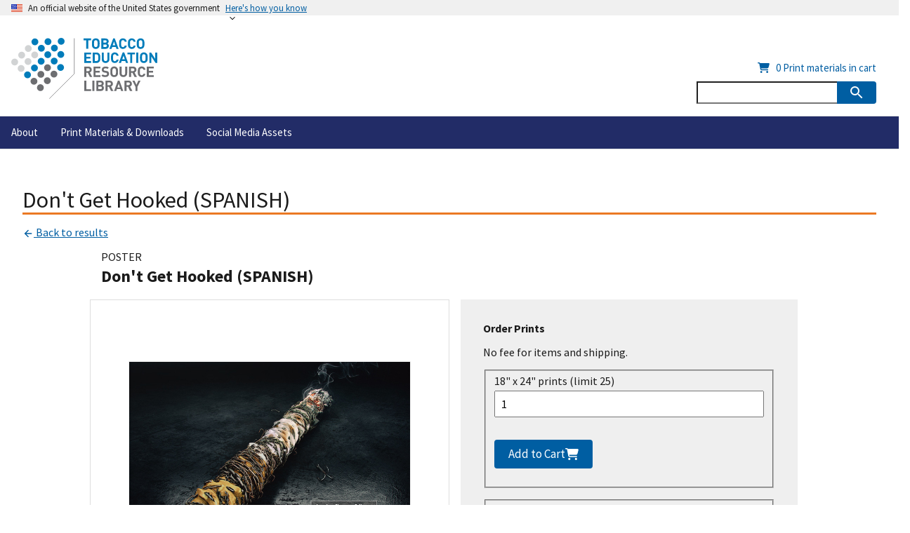

--- FILE ---
content_type: text/html; charset=UTF-8
request_url: https://digitalmedia.hhs.gov/tobacco/print_materials/CTP-79-PS?locale=en
body_size: 7638
content:
<!DOCTYPE html>
<html lang="en" dir="ltr">
<head>
  <meta charset="utf-8" />
<meta name="description" content="Get free posters, flyers, and web content for your organization or school&#039;s tobacco education and prevention efforts. The service is offered by the FDA Center for Tobacco Products." />
<link rel="canonical" href="https://digitalmedia.hhs.gov/tobacco/print_materials/CTP-79-PS?locale=en" />
<meta name="robots" content="index, follow" />
<meta name="author" content="FDA Center for Tobacco Products" />
<meta name="Generator" content="Drupal 10 (https://www.drupal.org)" />
<meta name="MobileOptimized" content="width" />
<meta name="HandheldFriendly" content="true" />
<meta name="viewport" content="width=device-width, initial-scale=1.0" />
<link rel="icon" href="/tobacco/themes/custom/terl/favicon.ico" type="image/vnd.microsoft.icon" />
<link rel="alternate" hreflang="en" href="https://digitalmedia.hhs.gov/tobacco/print_materials/CTP-79-PS?locale=en" />
<link rel="alternate" hreflang="es" href="https://digitalmedia.hhs.gov/tobacco/print_materials/CTP-79-PS?locale=en" />

  <!-- Google Tag Manager -->
  <script>(function(w,d,s,l,i){w[l]=w[l]||[];w[l].push({'gtm.start':
  new Date().getTime(),event:'gtm.js'});var f=d.getElementsByTagName(s)[0],
  j=d.createElement(s),dl=l!='dataLayer'?'&l='+l:'';j.async=true;j.src=
  'https://www.googletagmanager.com/gtm.js?id='+i+dl;f.parentNode.insertBefore(j,f);
  })(window,document,'script','dataLayer','GTM-PH4W7FR');</script>
  <!-- End Google Tag Manager -->

  <script type="text/javascript" src="//script.crazyegg.com/pages/scripts/0097/1476.js" async="async"></script>
  <title>FDA Tobacco Education &amp; Prevention Resources: Posters, Flyers, &amp; More | Don&#039;t Get Hooked (SPANISH)</title>
  <link rel="stylesheet" media="all" href="/tobacco/sites/default/files/css/css_h1PjoZUljAfrKNtm-FLsie94RKmp8xIKIleC5EzeCWs.css?delta=0&amp;language=en&amp;theme=terl&amp;include=eJxLz49PSkzO1k-H0DrFlcUlqbn6SYnFqTolqUU5-onFxaklxQApCg78" />
<link rel="stylesheet" media="all" href="/tobacco/sites/default/files/css/css_eOtajflAlitqCOAm9-rg3lXYK0xsbQDqQCY2u41kfCQ.css?delta=1&amp;language=en&amp;theme=terl&amp;include=eJxLz49PSkzO1k-H0DrFlcUlqbn6SYnFqTolqUU5-onFxaklxQApCg78" />

  <script src="https://use.fontawesome.com/releases/v6.4.0/js/all.js" defer crossorigin="anonymous"></script>
<script src="https://use.fontawesome.com/releases/v6.4.0/js/v4-shims.js" defer crossorigin="anonymous"></script>


                    <script>var w=window;if(w.performance||w.mozPerformance||w.msPerformance||w.webkitPerformance){var d=document;AKSB=w.AKSB||{},AKSB.q=AKSB.q||[],AKSB.mark=AKSB.mark||function(e,_){AKSB.q.push(["mark",e,_||(new Date).getTime()])},AKSB.measure=AKSB.measure||function(e,_,t){AKSB.q.push(["measure",e,_,t||(new Date).getTime()])},AKSB.done=AKSB.done||function(e){AKSB.q.push(["done",e])},AKSB.mark("firstbyte",(new Date).getTime()),AKSB.prof={custid:"386526",ustr:"",originlat:"0",clientrtt:"9",ghostip:"23.33.25.8",ipv6:false,pct:"10",clientip:"18.223.98.254",requestid:"3e283d27",region:"45721",protocol:"h2",blver:14,akM:"dscx",akN:"ae",akTT:"O",akTX:"1",akTI:"3e283d27",ai:"233225",ra:"false",pmgn:"",pmgi:"",pmp:"",qc:""},function(e){var _=d.createElement("script");_.async="async",_.src=e;var t=d.getElementsByTagName("script"),t=t[t.length-1];t.parentNode.insertBefore(_,t)}(("https:"===d.location.protocol?"https:":"http:")+"//ds-aksb-a.akamaihd.net/aksb.min.js")}</script>
                    </head>
<body>
  <!-- Google Tag Manager (noscript) -->
  <noscript><iframe src="https://www.googletagmanager.com/ns.html?id=GTM-PH4W7FR"
  height="0" width="0" style="display:none;visibility:hidden"></iframe></noscript>
  <!-- End Google Tag Manager (noscript) -->

<a href="#main-content" class="usa-sr-only focusable">
  Skip to main content
</a>

  <div class="dialog-off-canvas-main-canvas" data-off-canvas-main-canvas>
          <section class="usa-banner" aria-label="Official website of the United States government">
      
<div class="usa-banner">
  <div class="usa-accordion">
    <header class="usa-banner__header">
      <div class="usa-banner__inner">
        <div class="grid-col-auto">
          <img class="usa-banner__header-flag" aria-hidden="true" src="/tobacco/themes/custom/terl/assets/uswds/img/us_flag_small.png" alt="">
        </div>
        <div class="grid-col-fill tablet:grid-col-auto" aria-hidden="true">
          <p class="usa-banner__header-text">An official website of the United States government</p>
          <p class="usa-banner__header-action" aria-hidden="true">Here's how you know</p>
        </div>
        <button type="button" class="usa-accordion__button usa-banner__button" aria-expanded="false" aria-controls="gov-banner">
          <span class="usa-banner__button-text">Here's how you know</span>
        </button>
      </div>
    </header>
    <div class="usa-banner__content usa-accordion__content" id="gov-banner" hidden="">
      <div class="grid-row grid-gap-lg">
        <div class="usa-banner__guidance tablet:grid-col-6">
          <img class="usa-banner__icon usa-media-block__img" src="/tobacco/themes/custom/terl/assets/uswds/img/icon-dot-gov.svg" alt="Dot gov">
          <div class="usa-media-block__body">
            <p>
              <strong>Official websites use .gov</strong>
              <br>
              A <strong>.gov</strong> website belongs to an official government organization in the United States.
            </p>
          </div>
        </div>
        <div class="usa-banner__guidance tablet:grid-col-6">
          <img class="usa-banner__icon usa-media-block__img" src="/tobacco/themes/custom/terl/assets/uswds/img/icon-https.svg" alt="Https">
          <div class="usa-media-block__body">
            <p>
              <strong>Secure .gov websites use HTTPS</strong>
              <br>
              A <strong>lock</strong> (   <span class="icon-lock">
    <svg xmlns="http://www.w3.org/2000/svg" width="52" height="64" viewBox="0 0 52 64" class="usa-banner__lock-image" role="img" aria-labelledby="banner-lock-description" focusable="false">
      <title id="banner-lock-title">Lock</title>
      <desc id="banner-lock-description">Locked padlock</desc>
      <path fill="#000000" fill-rule="evenodd" d="M26 0c10.493 0 19 8.507 19 19v9h3a4 4 0 0 1 4 4v28a4 4 0 0 1-4 4H4a4 4 0 0 1-4-4V32a4 4 0 0 1 4-4h3v-9C7 8.507 15.507 0 26 0zm0 8c-5.979 0-10.843 4.77-10.996 10.712L15 19v9h22v-9c0-6.075-4.925-11-11-11z"/>
    </svg>
  </span>
 ) or <strong>https://</strong> means you’ve safely connected to the .gov website. Share sensitive information only on official, secure websites.
            </p>
          </div>
        </div>
      </div>
    </div>
  </div>
</div>

    </section>
  
<div class="usa-overlay"></div>

  <header class="terl-header usa-header usa-header--extended" id="header" role="banner">
    
    
        <div class="region region-header usa-navbar">
    <div class="usa-logo terl-logo" id="logo">

      <a class="logo-img terl-link" href="/tobacco/" accesskey="1" title="Home" aria-label="Home">
      <img class="terl-logo-image" src="/tobacco/themes/custom/common/assets/img/TERL_Brandmark.svg" alt="Home" />
    </a>
    <a class="logo-img terl-link" href="/tobacco/" accesskey="1" title="Home" aria-label="Home">
      <img class="terl-logo-small" src="/tobacco/themes/custom/common/assets/img/TERL_BrandMark_horizontal.svg" alt="Home" />
    </a>
  
        <a href="/tobacco/" accesskey="2" title="Home" aria-label="Home">
        Tobacco Education Resource Library
      </a>
  
  
</div>
<button class="usa-menu-btn" type="button">Menu</button>

</div>


        <nav aria-label="Primary navigation" class="usa-nav terl-nav_en" role="navigation">
                    <div class="usa-nav__inner">

            
            <button class="usa-nav__close">
              <img alt="CLOSE" src="/tobacco/themes/custom/common/assets/img/close.svg">
            </button>

            
                                            
          
  
  
  
          <ul class="usa-nav__primary usa-accordion">
    
                        
                    
      
              <li class="usa-nav__primary-item">
      
      
              
        
                                          <a href="/tobacco/about" class="link usa-nav__link" data-drupal-link-system-path="node/216">          <span>About</span>
        </a>
              
              </li>
      
                        
                    
      
              <li class="usa-nav__primary-item">
      
      
              
        
                                          <a href="/tobacco/print_materials/search" class="link usa-nav__link" data-drupal-link-system-path="print_materials/search">          <span>Print Materials &amp; Downloads</span>
        </a>
              
              </li>
      
                        
                    
      
              <li class="usa-nav__primary-item">
      
      
              
        
                                          <a href="/tobacco/shareable_content/search" class="link usa-nav__link" data-drupal-link-system-path="shareable_content/search">          <span>Social Media Assets</span>
        </a>
              
              </li>
      
    
          </ul>
    
  





              
                              <div class="usa-nav__secondary">
  <ul class="usa-nav__secondary-links">
    <li class="usa-nav__secondary-item">
      <input type="hidden" name="cart_quantities" id="cart_quantities" data-quantities="&#x7B;&quot;CTP-34-R2&quot;&#x3A;25,&quot;CTP-62&quot;&#x3A;25,&quot;CTP-62-P&quot;&#x3A;25,&quot;CTP-62-PS&quot;&#x3A;25,&quot;CTP-62-S&quot;&#x3A;25,&quot;CTP-65-LP&quot;&#x3A;25,&quot;CTP-65-TS&quot;&#x3A;25,&quot;CTP-65-LPS&quot;&#x3A;25,&quot;CTP-65-TSS&quot;&#x3A;25,&quot;CTP-66-LP&quot;&#x3A;25,&quot;CTP-66-TS&quot;&#x3A;0,&quot;CTP-66-LPS&quot;&#x3A;25,&quot;CTP-66-TSS&quot;&#x3A;0,&quot;CTP-67-LP&quot;&#x3A;25,&quot;CTP-67-TS&quot;&#x3A;25,&quot;CTP-67-LPS&quot;&#x3A;25,&quot;CTP-67-TSS&quot;&#x3A;25,&quot;CTP-78-P&quot;&#x3A;25,&quot;CTP-78-TS&quot;&#x3A;25,&quot;CTP-78-PS&quot;&#x3A;25,&quot;CTP-78-TSS&quot;&#x3A;0,&quot;CTP-79-P&quot;&#x3A;25,&quot;CTP-79-TS&quot;&#x3A;0,&quot;CTP-79-PS&quot;&#x3A;25,&quot;CTP-79-TSS&quot;&#x3A;0,&quot;CTP-83-LP&quot;&#x3A;25,&quot;CTP-83-SP&quot;&#x3A;25,&quot;CTP-83-TS&quot;&#x3A;25,&quot;CTP-83-LPS&quot;&#x3A;25,&quot;CTP-83-SPS&quot;&#x3A;25,&quot;CTP-83-TSS&quot;&#x3A;25,&quot;CTP-84-LP&quot;&#x3A;0,&quot;CTP-84-SP&quot;&#x3A;0,&quot;CTP-84-TS&quot;&#x3A;0,&quot;CTP-84-LPS&quot;&#x3A;25,&quot;CTP-84-SPS&quot;&#x3A;25,&quot;CTP-84-TSS&quot;&#x3A;25,&quot;CTP-85-LP&quot;&#x3A;25,&quot;CTP-85-SP&quot;&#x3A;25,&quot;CTP-85-TS&quot;&#x3A;25,&quot;CTP-85-LPS&quot;&#x3A;25,&quot;CTP-85-SPS&quot;&#x3A;25,&quot;CTP-85-TSS&quot;&#x3A;25,&quot;CTP-86-LP&quot;&#x3A;25,&quot;CTP-86-SP&quot;&#x3A;25,&quot;CTP-86-TS&quot;&#x3A;25,&quot;CTP-86-LPS&quot;&#x3A;0,&quot;CTP-86-SPS&quot;&#x3A;25,&quot;CTP-86-TSS&quot;&#x3A;25,&quot;CTP-87-LP&quot;&#x3A;25,&quot;CTP-87-SP&quot;&#x3A;25,&quot;CTP-87-TS&quot;&#x3A;25,&quot;CTP-87-LPS&quot;&#x3A;25,&quot;CTP-87-SPS&quot;&#x3A;25,&quot;CTP-87-TSS&quot;&#x3A;25,&quot;CTP-88-LP&quot;&#x3A;25,&quot;CTP-88-SP&quot;&#x3A;25,&quot;CTP-88-TS&quot;&#x3A;25,&quot;CTP-88-LPS&quot;&#x3A;25,&quot;CTP-88-SPS&quot;&#x3A;25,&quot;CTP-88-TSS&quot;&#x3A;25,&quot;CTP-89-LP&quot;&#x3A;25,&quot;CTP-89-SP&quot;&#x3A;25,&quot;CTP-89-TS&quot;&#x3A;25,&quot;CTP-89-LPS&quot;&#x3A;25,&quot;CTP-89-SPS&quot;&#x3A;25,&quot;CTP-89-TSS&quot;&#x3A;25,&quot;CTP-90-LP&quot;&#x3A;25,&quot;CTP-90-SP&quot;&#x3A;25,&quot;CTP-90-TS&quot;&#x3A;25,&quot;CTP-90-LPS&quot;&#x3A;25,&quot;CTP-90-SPS&quot;&#x3A;25,&quot;CTP-90-TSS&quot;&#x3A;25,&quot;CTP-91-LP&quot;&#x3A;25,&quot;CTP-91-SP&quot;&#x3A;25,&quot;CTP-91-TS&quot;&#x3A;25,&quot;CTP-91-LPS&quot;&#x3A;25,&quot;CTP-91-SPS&quot;&#x3A;25,&quot;CTP-91-TSS&quot;&#x3A;25,&quot;CTP-92-R1&quot;&#x3A;25,&quot;CTP-92-R1-S&quot;&#x3A;25,&quot;CTP-115C&quot;&#x3A;0,&quot;CTP-115C-S&quot;&#x3A;25,&quot;CTP-120&quot;&#x3A;10,&quot;CTP-120-S&quot;&#x3A;10,&quot;CTP-121&quot;&#x3A;10,&quot;CTP-121-S&quot;&#x3A;10,&quot;CTP-127&quot;&#x3A;10,&quot;CTP-127-S&quot;&#x3A;10,&quot;CTP-128&quot;&#x3A;3,&quot;CTP-128-S&quot;&#x3A;10,&quot;CTP-129&quot;&#x3A;10,&quot;CTP-129-S&quot;&#x3A;10,&quot;CTP-130&quot;&#x3A;10,&quot;CTP-130-S&quot;&#x3A;10,&quot;CTP-131&quot;&#x3A;10,&quot;CTP-131-S&quot;&#x3A;10,&quot;CTP-170&quot;&#x3A;25,&quot;CTP-186&quot;&#x3A;25,&quot;CTP-186-TS&quot;&#x3A;25,&quot;CTP-187&quot;&#x3A;25,&quot;CTP-187-TS&quot;&#x3A;25,&quot;CTP-187-S&quot;&#x3A;25,&quot;CTP-187-TSS&quot;&#x3A;25,&quot;CTP-188&quot;&#x3A;25,&quot;CTP-188-TS&quot;&#x3A;25,&quot;CTP-189&quot;&#x3A;25,&quot;CTP-189-TS&quot;&#x3A;25,&quot;CTP-190&quot;&#x3A;25,&quot;CTP-190-TS&quot;&#x3A;25,&quot;CTP-191&quot;&#x3A;25,&quot;CTP-191-TS&quot;&#x3A;25,&quot;CTP-191-S&quot;&#x3A;25,&quot;CTP-191-TSS&quot;&#x3A;25,&quot;CTP-192&quot;&#x3A;25,&quot;CTP-192-TS&quot;&#x3A;25,&quot;CTP-193&quot;&#x3A;25,&quot;CTP-193-TS&quot;&#x3A;25,&quot;CTP-193-S&quot;&#x3A;25,&quot;CTP-193-TSS&quot;&#x3A;25,&quot;CTP-195&quot;&#x3A;25,&quot;CTP-195-TS&quot;&#x3A;25,&quot;CTP-195-S&quot;&#x3A;25,&quot;CTP-195-TSS&quot;&#x3A;25,&quot;CTP-196&quot;&#x3A;25,&quot;CTP-196-TS&quot;&#x3A;25,&quot;CTP-196-S&quot;&#x3A;25,&quot;CTP-196-TSS&quot;&#x3A;25,&quot;CTP-197&quot;&#x3A;25,&quot;CTP-197-TS&quot;&#x3A;25,&quot;CTP-197-S&quot;&#x3A;25,&quot;CTP-197-TSS&quot;&#x3A;25,&quot;CTP-198&quot;&#x3A;25,&quot;CTP-198-S&quot;&#x3A;0,&quot;CTP-199&quot;&#x3A;25,&quot;CTP-200&quot;&#x3A;25,&quot;CTP-201-R1&quot;&#x3A;25,&quot;CTP-201-R1-S&quot;&#x3A;0,&quot;CTP-202-S&quot;&#x3A;25,&quot;CTP-202-TSS&quot;&#x3A;25,&quot;CTP-203-S&quot;&#x3A;25,&quot;CTP-203-TSS&quot;&#x3A;24,&quot;CTP-204&quot;&#x3A;25,&quot;CTP-204-TS&quot;&#x3A;0,&quot;CTP-206&quot;&#x3A;25,&quot;CTP-206-TS&quot;&#x3A;0,&quot;CTP-212&quot;&#x3A;25,&quot;CTP-212-S&quot;&#x3A;25,&quot;CTP-213&quot;&#x3A;25,&quot;CTP-213-S&quot;&#x3A;25,&quot;CTP-214&quot;&#x3A;7,&quot;CTP-218&quot;&#x3A;0,&quot;CTP-218-S&quot;&#x3A;15,&quot;CTP-219&quot;&#x3A;0,&quot;CTP-219-S&quot;&#x3A;0,&quot;CTP-220&quot;&#x3A;0,&quot;CTP-220-S&quot;&#x3A;0,&quot;CTP-221&quot;&#x3A;0,&quot;CTP-221-S&quot;&#x3A;0,&quot;CTP-222&quot;&#x3A;0,&quot;CTP-222-S&quot;&#x3A;0,&quot;CTP-240&quot;&#x3A;25,&quot;CTP-242&quot;&#x3A;0,&quot;CTP-242-S&quot;&#x3A;0,&quot;CTP-243&quot;&#x3A;0,&quot;CTP-243-S&quot;&#x3A;0,&quot;CTP-244&quot;&#x3A;0,&quot;CTP-244-S&quot;&#x3A;0,&quot;CTP-249&quot;&#x3A;0,&quot;CTP-249-S&quot;&#x3A;25,&quot;CTP-250&quot;&#x3A;25,&quot;CTP-252&quot;&#x3A;25,&quot;CTP-252-S&quot;&#x3A;25,&quot;CTP-260&quot;&#x3A;0,&quot;CTP-272&quot;&#x3A;0,&quot;CTP-273&quot;&#x3A;0,&quot;CTP-275&quot;&#x3A;0,&quot;CTP-276&quot;&#x3A;0,&quot;CTP-280&quot;&#x3A;0,&quot;CTP-281&quot;&#x3A;0,&quot;RE-34&quot;&#x3A;25,&quot;RE-34-S&quot;&#x3A;25,&quot;RE-35&quot;&#x3A;25,&quot;RE-35-S&quot;&#x3A;25,&quot;RE-36&quot;&#x3A;25,&quot;RE-36-S&quot;&#x3A;25,&quot;RE-37&quot;&#x3A;25,&quot;RE-38&quot;&#x3A;25,&quot;RE-39&quot;&#x3A;25,&quot;RE-40&quot;&#x3A;25&#x7D;" autocomplete="off">
      <a href="/tobacco/print_materials/cart?locale=en" class="tooltip"><i class="fa fa-shopping-cart" aria-hidden="true"></i> &nbsp; <span id="printCartCount">0</span><span class="tooltiptext tooltiptext-print"> Print materials in cart</span></a>
    </li>
  </ul>
  <div id="block-terl-terlsearch" class="block block-block-content block-block-content8143cfe0-3e60-45e5-870a-b111b9352b79">
  
    
      

            <div class="field field--name-body field--type-text-with-summary field--label-hidden field__item"><section aria-label="Search component"><form class="usa-search usa-search-small" action="/tobacco/search" accept-charset="UTF-8" method="get"><div role="search"><input id="search-field-en-small" type="search" name="search" title="Input search terms here" value> <button class="usa-button" type="submit">
                                            <span class="usa-sr-only">Search</span>
                                            <img src="/tobacco/themes/custom/terl/assets/uswds/img/usa-icons-bg/search--white.svg" class="usa-search__submit-icon" alt="Search">
                                          </button></div></form></section></div>
      
  </div>

</div>

              
              
                      </div>
                  </nav>

        
  </header>


  <main class="main-content usa-layout-docs " role="main"
        id="main-content">

    <div>

      <div class="grid-row grid-gap">
        
                  <div class="usa-layout-docs__main desktop:grid-col-fill">
                          <div class="terl-page-header">
                <div class="grid-row">
                      
  <h1>
<span>Don&#039;t Get Hooked (SPANISH)</span>
</h1>




                </div>
              </div>
                                      <div class="terl-grid">
                                      <div id="block-terl-gobackblock" class="block block-go-back">
  
    
      <a href="/tobacco/print_materials/search" class="terl-back-link">
  <svg class="usa-icon" aria-hidden="true" focusable="false" role="img">
    <use xlink:href="/tobacco/themes/custom/terl/assets/uswds/img/sprite.svg#arrow_back"></use>
  </svg>
  Back to results
</a>

  </div>
<div id="block-terl-content" class="block block-system block-system-main-block">
  
    
      
<div class="grid-container terl-show">
  <div class="terl-show-header">
    <p class="terl-show-content-type">Poster</p>
    <h2>
      <span>Don&#039;t Get Hooked (SPANISH)</span>
    </h2>
  </div>

  <div class="grid-row grid-gap terl-show-top-row">
    <div class="desktop:grid-col-6 terl-show-image">
      <a href="https://digitalmedia.hhs.gov/tobacco/hosted/UCM605329.pdf" class="js-download-file" data-pubid="CTP-79-PS" target="_blank">
        <img alt="Don&#039;t Get Hooked poster (SPANISH)" src="https://digitalmedia.hhs.gov/tobacco/hosted/ucm605352.jpg">
        <span class="terl-show-image__overlay">
          <svg class="usa-icon" aria-hidden="true" focusable="false" role="img">
            <use xlink:href="/tobacco/themes/custom/terl/assets/uswds/img/sprite.svg#add_circle_outline"></use>
          </svg>
        </span>
      </a>
    </div>

    <div class="desktop:grid-col-6 terl-show-action">
      <div>
        <div class="js-size-options">
          <p>
            <strong>Order Prints</strong>
          </p>
          No fee for items and shipping.

          
          <div>
                                                          <div class="js-item-added" style="display:none;">
                  <div class="usa-alert usa-alert-success terl-alert terl-alert-success">
                    <div class="usa-alert-body terl-alert-body">
                      <p class="usa-alert-text terl-alert-text">
                        This item has been added to your print cart. Go to your print cart to edit quantities and check out.
                      </p>
                    </div>
                  </div>
                </div>
                <div class="js-add-item" style="">
                                      <form class="terl-form terl-form-container">
                      <fieldset>
                        <div class="usa-alert usa-alert-error terl-alert terl-alert-error js-quantity-error" style="display:none;">
                          <div class="usa-alert-body terl-alert-body">
                            <p class="usa-alert-text terl-alert-text">
                              Please enter a quantity equal to or less than the limit of
                              25. For more, please email
                              <a href="mailto:ctpoutreach@fda.hhs.gov?subject=CTP-79-PS%3A%20Support%20Request&body=Publication ID: CTP-79-PS%0D%0AOrganization Name:%0D%0A%0D%0AMessage:"
                                title="Submit your support request to CTP at ctpoutreach@fda.hhs.gov."
                                target="_blank">
                                ctpoutreach@fda.hhs.gov</a>.
                            </p>
                            <p>
                              Orders more than the limit require approval before they can be fulfilled.
                            </p>
                          </div>
                        </div>
                        <label for="number-of-prints-CTP-79-PS">
                          18&quot; x 24&quot; prints (limit 25)
                        </label>
                        <input id="number-of-prints-CTP-79-PS" class="usa-input-inline js-number-of-prints" name="number-of-prints" type="number" min="1" max="25" value="1">
                        <input class="js-publication-id" type="hidden" value="CTP-79-PS">

                        <a class="usa-button usa-button-big terl-button js-add-to-cart" href="#">
                          Add to Cart
                          <i class="fa fa-shopping-cart" aria-hidden="true"></i>
                        </a>
                      </fieldset>
                    </form>
                                  </div>
                                                                              <div class="js-item-added" style="display:none;">
                  <div class="usa-alert usa-alert-success terl-alert terl-alert-success">
                    <div class="usa-alert-body terl-alert-body">
                      <p class="usa-alert-text terl-alert-text">
                        This item has been added to your print cart. Go to your print cart to edit quantities and check out.
                      </p>
                    </div>
                  </div>
                </div>
                <div class="js-add-item" style="">
                                      <div class="terl-out-of-stock-container">
                      <fieldset>
                        4.5&quot; x 3.5&quot; stickers (out of stock)<br>
                        Download-only item.
                                                  (Temporarily out of stock for print orders
                                                – please email
                        <a href="mailto:ctpoutreach@fda.hhs.gov?subject=CTP-79-TSS%3A%20Support%20Request&body=Publication ID: CTP-79-TSS%0D%0AOrganization Name:%0D%0A%0D%0AMessage:"
                          title="Submit your support request to CTP at ctpoutreach@fda.hhs.gov."
                          target="_blank">
                          ctpoutreach@fda.hhs.gov</a>
                        if you have questions.)
                      </fieldset>
                    </div>
                                  </div>
                                                                      <a class="usa-button usa-button-big terl-button js-go-to-cart" style="display:none;" href="/tobacco/print_materials/cart?locale=en">Go to Cart
              <i class="fa fa-shopping-cart" aria-hidden="true"></i>
            </a>
          </div>
        </div>

                
        <div>
          <p>
            <span>View larger image and/or download</span>
            <br>
            (opens in a new window)
          </p>
          <p class="pm-item-detail-link">
            <a href="https://digitalmedia.hhs.gov/tobacco/hosted/UCM605329.pdf" class="js-download-file" data-pubid="CTP-79-PS" data-sector="Anonymous" target="_blank">
              UCM605329.pdf
            </a>
          </p>
        </div>
      </div>
                </div>
  </div>

  <div class="grid-row grid-gap terl-show-bottom-row">
    <div class="tablet:grid-col-6 terl-show-description">
              <div class="terl-spanish-switch">
          <button id="spanishContent" class="switch" role="switch" aria-checked="false" aria-labelledby="spanishContentLabel">
            <span aria-hidden="true"></span>
            <span aria-hidden="true"></span>
          </button>
          <span id="spanishContentLabel" class="switch-label">
            <span lang="es">Ver este contenido en español</span> /
            View this content in Spanish
          </span>
        </div>
        <br>
            This 18"x24" poster educates on the addictiveness of cigarettes. Limited quantities of a 3”x4.5” sticker version are also available. For more information on nicotine addiction, visit <a href="https://www.fda.gov/tobacco-products/health-effects-tobacco-use/nicotine-why-tobacco-products-are-addictive">FDA.gov/tobacco</a>.
      <p>
                  <a href="CTP-79-P">
                          English
                        language version</a>
          also available.</p>
          </div>

    <div class="tablet:grid-col-6 terl-show-tags">
      <p>Audience:
                                        <a href="/tobacco/print_materials/search?audience=Educators">Educators</a>
            ,
                                                              <a href="/tobacco/print_materials/search?audience=Family%20%26%20Advocates">Family &amp; Advocates</a>
            ,
                                                              <a href="/tobacco/print_materials/search?audience=Health%20Care%20Providers">Health Care Providers</a>
            ,
                                                              <a href="/tobacco/print_materials/search?audience=Public%20Health%20Professionals">Public Health Professionals</a>
            ,
                                                              <a href="/tobacco/print_materials/search?audience=School%20Nurses">School Nurses</a>
            ,
                                                              <a href="/tobacco/print_materials/search?audience=Youth">Youth</a>
                                    </p>

      <p>Topics:
                                        <a href="/tobacco/print_materials/search?tag=Cigarettes">Cigarettes</a>
            ,
                                                              <a href="/tobacco/print_materials/search?tag=Prevention">Prevention</a>
            ,
                                                              <a href="/tobacco/print_materials/search?tag=Science%20%26%20Research">Science &amp; Research</a>
                                    </p>
    </div>
  </div>

</div>

  </div>


                              </div>
                      </div>        
              </div>
    </div>
  </main>

  <footer class="terl-footer usa-footer eh-footer" role="contentinfo">
    <div class="usa-footer__return-to-top">
      <a href="#">Return to top</a>
    </div>

          <div class="usa-footer__primary-section ">


                      
            <nav class="usa-footer__nav">
    
                  <ul class="grid-row grid-gap">
    
    
                        
                    
                  
      <li class="mobile-lg:grid-col-4
            desktop:grid-col-auto
            usa-footer__primary-content">
        <a href="/tobacco/contacts/contact_us" class="link usa-footer__primary-link terl-link" data-drupal-link-system-path="node/445">Contact Us</a>
      </li>
                        
                    
                  
      <li class="mobile-lg:grid-col-4
            desktop:grid-col-auto
            usa-footer__primary-content">
        <a href="/tobacco/terms_of_use" class="link usa-footer__primary-link terl-link" data-drupal-link-system-path="node/215">Terms of Use &amp; Privacy</a>
      </li>
                        
                    
                  
      <li class="mobile-lg:grid-col-4
            desktop:grid-col-auto
            usa-footer__primary-content">
        <a href="/tobacco/site_map" class="link usa-footer__primary-link terl-link" data-drupal-link-system-path="node/218">Site Map</a>
      </li>
    
          </nav>
    
          </ul>
    
    
  




        
        

        
      </div>
    
          <div class="usa-footer__secondary-section">
        <div class="grid-container">
          <div class="grid-row grid-gap">
            <div class="usa-footer__logo grid-row mobile-lg:grid-col-6 mobile-lg:grid-gap-2">
              <div class="mobile-lg:grid-col-auto">
                                  <a href="https://www.fda.gov" target="_blank">
                    <img src="/tobacco/themes/custom/common/assets/img/White_Primary_logo.svg" alt="U.S. Food and Drug Administration">
                  </a>
                                                    <div>
    
<nav role="navigation" aria-label="Important Links" id="block-terl-importantlinks" class="usa-identifier__section usa-identifier__section--required-links">
            
  <h2 class="usa-sr-only" id="block-terl-importantlinks-menu">Important Links</h2>
  

        <div class="usa-identifier__container">
    
          <ul class="usa-identifier__required-links-list menu menu--important-links nav">
                              <li class="first usa-identifier__required-links-item">
                                                                                <a href="https://www.fda.gov/about-fda" class="first usa-identifier__required-links-item usa-identifier__required-link usa-link" target="_blank">About FDA</a>
                  </li>
                              <li class="usa-identifier__required-links-item">
                                                                                <a href="https://www.fda.gov/about-fda/about-website/internet-accessibility" class="usa-identifier__required-links-item usa-identifier__required-link usa-link" target="_blank">Accessibility support</a>
                  </li>
                              <li class="usa-identifier__required-links-item">
                                                                                <a href="https://www.fda.gov/regulatory-information/freedom-information" class="usa-identifier__required-links-item usa-identifier__required-link usa-link" target="_blank">FOIA requests</a>
                  </li>
                              <li class="usa-identifier__required-links-item">
                                                                                <a href="https://www.fda.gov/about-fda/jobs-and-training-fda/no-fear-act" class="usa-identifier__required-links-item usa-identifier__required-link usa-link" target="_blank">No FEAR Act data</a>
                  </li>
                              <li class="usa-identifier__required-links-item">
                                                                                <a href="https://oig.hhs.gov/" class="usa-identifier__required-links-item usa-identifier__required-link usa-link" target="_blank">Office of Inspector General</a>
                  </li>
                              <li class="last usa-identifier__required-links-item">
                                                                                <a href="https://www.fda.gov/about-fda/about-website/website-policies" class="last usa-identifier__required-links-item usa-identifier__required-link usa-link" target="_blank">Privacy policy</a>
                  </li>
          </ul>
  

    </div>
  </nav>

  </div>

                              </div>

            </div>
            <div class="usa-footer__contact-links mobile-lg:grid-col-6">
                                                <div class="usa-footer__social-links grid-row grid-gap-1">
                                          <div class="grid-col-auto">
                        <a class="usa-social-link usa-social-link--facebook" href="https://www.facebook.com/FDA" target="_blank">
                          <img class="usa-social-link__icon" src="/tobacco/themes/custom/terl/assets/uswds/img/usa-icons/facebook.svg" alt="Facebook">
                        </a>
                      </div>
                    
                    
                    
                                          <div class="grid-col-auto">
                        <a class="usa-social-link usa-social-link--twitter" href="https://twitter.com/FDATobacco" target="_blank">
                          <img class="usa-social-link__icon" src="/tobacco/themes/custom/terl/assets/uswds/img/usa-icons/x.svg" alt="Twitter">
                        </a>
                      </div>
                    
                                          <div class="grid-col-auto">
                        <a class="usa-social-link usa-social-link--youtube" href="https://www.youtube.com/playlist?list=PLA803FAFDFA860129" target="_blank">
                          <img class="usa-social-link__icon" src="/tobacco/themes/custom/terl/assets/uswds/img/usa-icons/youtube.svg" alt="YouTube">
                        </a>
                      </div>
                    
                                      </div>
                
                                  <address title="FDA physical address" class="margin-bottom-2>
                    <a href="https://www.fda.gov/tobacco-products" target="_blank">
                        <span>
                          Center for Tobacco Products<br />
Food and Drug Administration
                        </span>
                      </a><br>
                      10903 New Hampshire Avenue<br />
Building 71, Room G335<br />
Silver Spring, MD 20993-0002<br>
                      <a href="tel:+1-888-463-6332">1-888-INFO-FDA (1-888-463-6332)</a>
                  </address>
                                                            </div>
        </div>
      </div>
    
  </footer>

  </div>


<script type="application/json" data-drupal-selector="drupal-settings-json">{"path":{"baseUrl":"\/tobacco\/","pathPrefix":"","currentPath":"node\/269","currentPathIsAdmin":false,"isFront":false,"currentLanguage":"en","currentQuery":{"locale":"en"}},"pluralDelimiter":"\u0003","suppressDeprecationErrors":true,"user":{"uid":0,"permissionsHash":"ef7a2794ed02e33fa0f22998db12d26d7f761a80155d817d6ebd33d56477b871"}}</script>
<script src="/tobacco/sites/default/files/js/js_dgUg_MWBTYnvbKw7IiBiBQg6m6ZzxazDM4iARAi8zls.js?scope=footer&amp;delta=0&amp;language=en&amp;theme=terl&amp;include=eJxLzi9K1U8pKi1IzNFJBrGzCktTiyp10vLzShLLU4vzc1P1kdh6xWXp-OT0ijMyc3VKUoty9BOLi1NLigEp_SXb"></script>

</body>
</html>
